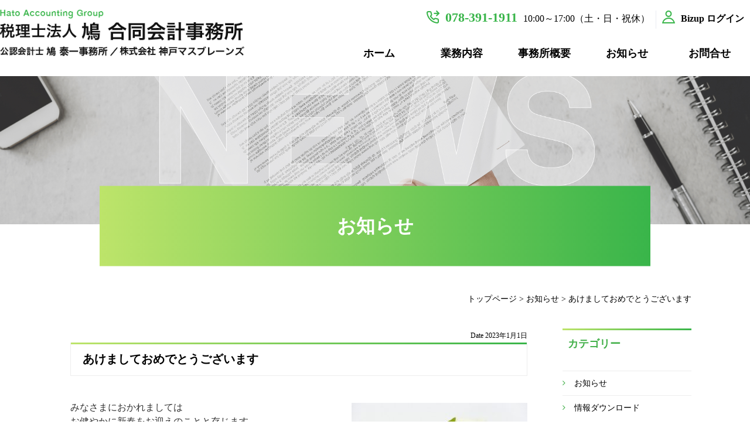

--- FILE ---
content_type: text/html; charset=UTF-8
request_url: http://www.cpa-hato.jp/archives/186
body_size: 10927
content:
<!DOCTYPE html>
<html lang="ja" class="no-js no-svg">
<head>
<meta charset="UTF-8" />
<meta name="viewport" content="width=device-width, initial-scale=1">
<title>あけましておめでとうございます - 税理士法人鳩合同会計事務所</title>
<link rel="stylesheet" type="text/css" media="all" href="http://www.cpa-hato.jp/wp-content/themes/main2020/style.css?ver=20190507" />
<meta name='robots' content='max-image-preview:large' />
<link rel="alternate" type="application/rss+xml" title="税理士法人鳩合同会計事務所 &raquo; フィード" href="http://www.cpa-hato.jp/feed" />
<link rel="alternate" type="application/rss+xml" title="税理士法人鳩合同会計事務所 &raquo; コメントフィード" href="http://www.cpa-hato.jp/comments/feed" />
<link rel="alternate" title="oEmbed (JSON)" type="application/json+oembed" href="http://www.cpa-hato.jp/wp-json/oembed/1.0/embed?url=http%3A%2F%2Fwww.cpa-hato.jp%2Farchives%2F186" />
<link rel="alternate" title="oEmbed (XML)" type="text/xml+oembed" href="http://www.cpa-hato.jp/wp-json/oembed/1.0/embed?url=http%3A%2F%2Fwww.cpa-hato.jp%2Farchives%2F186&#038;format=xml" />
<style id='wp-img-auto-sizes-contain-inline-css' type='text/css'>
img:is([sizes=auto i],[sizes^="auto," i]){contain-intrinsic-size:3000px 1500px}
/*# sourceURL=wp-img-auto-sizes-contain-inline-css */
</style>
<style id='wp-emoji-styles-inline-css' type='text/css'>

	img.wp-smiley, img.emoji {
		display: inline !important;
		border: none !important;
		box-shadow: none !important;
		height: 1em !important;
		width: 1em !important;
		margin: 0 0.07em !important;
		vertical-align: -0.1em !important;
		background: none !important;
		padding: 0 !important;
	}
/*# sourceURL=wp-emoji-styles-inline-css */
</style>
<style id='wp-block-library-inline-css' type='text/css'>
:root{--wp-block-synced-color:#7a00df;--wp-block-synced-color--rgb:122,0,223;--wp-bound-block-color:var(--wp-block-synced-color);--wp-editor-canvas-background:#ddd;--wp-admin-theme-color:#007cba;--wp-admin-theme-color--rgb:0,124,186;--wp-admin-theme-color-darker-10:#006ba1;--wp-admin-theme-color-darker-10--rgb:0,107,160.5;--wp-admin-theme-color-darker-20:#005a87;--wp-admin-theme-color-darker-20--rgb:0,90,135;--wp-admin-border-width-focus:2px}@media (min-resolution:192dpi){:root{--wp-admin-border-width-focus:1.5px}}.wp-element-button{cursor:pointer}:root .has-very-light-gray-background-color{background-color:#eee}:root .has-very-dark-gray-background-color{background-color:#313131}:root .has-very-light-gray-color{color:#eee}:root .has-very-dark-gray-color{color:#313131}:root .has-vivid-green-cyan-to-vivid-cyan-blue-gradient-background{background:linear-gradient(135deg,#00d084,#0693e3)}:root .has-purple-crush-gradient-background{background:linear-gradient(135deg,#34e2e4,#4721fb 50%,#ab1dfe)}:root .has-hazy-dawn-gradient-background{background:linear-gradient(135deg,#faaca8,#dad0ec)}:root .has-subdued-olive-gradient-background{background:linear-gradient(135deg,#fafae1,#67a671)}:root .has-atomic-cream-gradient-background{background:linear-gradient(135deg,#fdd79a,#004a59)}:root .has-nightshade-gradient-background{background:linear-gradient(135deg,#330968,#31cdcf)}:root .has-midnight-gradient-background{background:linear-gradient(135deg,#020381,#2874fc)}:root{--wp--preset--font-size--normal:16px;--wp--preset--font-size--huge:42px}.has-regular-font-size{font-size:1em}.has-larger-font-size{font-size:2.625em}.has-normal-font-size{font-size:var(--wp--preset--font-size--normal)}.has-huge-font-size{font-size:var(--wp--preset--font-size--huge)}.has-text-align-center{text-align:center}.has-text-align-left{text-align:left}.has-text-align-right{text-align:right}.has-fit-text{white-space:nowrap!important}#end-resizable-editor-section{display:none}.aligncenter{clear:both}.items-justified-left{justify-content:flex-start}.items-justified-center{justify-content:center}.items-justified-right{justify-content:flex-end}.items-justified-space-between{justify-content:space-between}.screen-reader-text{border:0;clip-path:inset(50%);height:1px;margin:-1px;overflow:hidden;padding:0;position:absolute;width:1px;word-wrap:normal!important}.screen-reader-text:focus{background-color:#ddd;clip-path:none;color:#444;display:block;font-size:1em;height:auto;left:5px;line-height:normal;padding:15px 23px 14px;text-decoration:none;top:5px;width:auto;z-index:100000}html :where(.has-border-color){border-style:solid}html :where([style*=border-top-color]){border-top-style:solid}html :where([style*=border-right-color]){border-right-style:solid}html :where([style*=border-bottom-color]){border-bottom-style:solid}html :where([style*=border-left-color]){border-left-style:solid}html :where([style*=border-width]){border-style:solid}html :where([style*=border-top-width]){border-top-style:solid}html :where([style*=border-right-width]){border-right-style:solid}html :where([style*=border-bottom-width]){border-bottom-style:solid}html :where([style*=border-left-width]){border-left-style:solid}html :where(img[class*=wp-image-]){height:auto;max-width:100%}:where(figure){margin:0 0 1em}html :where(.is-position-sticky){--wp-admin--admin-bar--position-offset:var(--wp-admin--admin-bar--height,0px)}@media screen and (max-width:600px){html :where(.is-position-sticky){--wp-admin--admin-bar--position-offset:0px}}

/*# sourceURL=wp-block-library-inline-css */
</style><style id='global-styles-inline-css' type='text/css'>
:root{--wp--preset--aspect-ratio--square: 1;--wp--preset--aspect-ratio--4-3: 4/3;--wp--preset--aspect-ratio--3-4: 3/4;--wp--preset--aspect-ratio--3-2: 3/2;--wp--preset--aspect-ratio--2-3: 2/3;--wp--preset--aspect-ratio--16-9: 16/9;--wp--preset--aspect-ratio--9-16: 9/16;--wp--preset--color--black: #000;--wp--preset--color--cyan-bluish-gray: #abb8c3;--wp--preset--color--white: #fff;--wp--preset--color--pale-pink: #f78da7;--wp--preset--color--vivid-red: #cf2e2e;--wp--preset--color--luminous-vivid-orange: #ff6900;--wp--preset--color--luminous-vivid-amber: #fcb900;--wp--preset--color--light-green-cyan: #7bdcb5;--wp--preset--color--vivid-green-cyan: #00d084;--wp--preset--color--pale-cyan-blue: #8ed1fc;--wp--preset--color--vivid-cyan-blue: #0693e3;--wp--preset--color--vivid-purple: #9b51e0;--wp--preset--color--blue: #0066cc;--wp--preset--color--medium-gray: #666;--wp--preset--color--light-gray: #f1f1f1;--wp--preset--gradient--vivid-cyan-blue-to-vivid-purple: linear-gradient(135deg,rgb(6,147,227) 0%,rgb(155,81,224) 100%);--wp--preset--gradient--light-green-cyan-to-vivid-green-cyan: linear-gradient(135deg,rgb(122,220,180) 0%,rgb(0,208,130) 100%);--wp--preset--gradient--luminous-vivid-amber-to-luminous-vivid-orange: linear-gradient(135deg,rgb(252,185,0) 0%,rgb(255,105,0) 100%);--wp--preset--gradient--luminous-vivid-orange-to-vivid-red: linear-gradient(135deg,rgb(255,105,0) 0%,rgb(207,46,46) 100%);--wp--preset--gradient--very-light-gray-to-cyan-bluish-gray: linear-gradient(135deg,rgb(238,238,238) 0%,rgb(169,184,195) 100%);--wp--preset--gradient--cool-to-warm-spectrum: linear-gradient(135deg,rgb(74,234,220) 0%,rgb(151,120,209) 20%,rgb(207,42,186) 40%,rgb(238,44,130) 60%,rgb(251,105,98) 80%,rgb(254,248,76) 100%);--wp--preset--gradient--blush-light-purple: linear-gradient(135deg,rgb(255,206,236) 0%,rgb(152,150,240) 100%);--wp--preset--gradient--blush-bordeaux: linear-gradient(135deg,rgb(254,205,165) 0%,rgb(254,45,45) 50%,rgb(107,0,62) 100%);--wp--preset--gradient--luminous-dusk: linear-gradient(135deg,rgb(255,203,112) 0%,rgb(199,81,192) 50%,rgb(65,88,208) 100%);--wp--preset--gradient--pale-ocean: linear-gradient(135deg,rgb(255,245,203) 0%,rgb(182,227,212) 50%,rgb(51,167,181) 100%);--wp--preset--gradient--electric-grass: linear-gradient(135deg,rgb(202,248,128) 0%,rgb(113,206,126) 100%);--wp--preset--gradient--midnight: linear-gradient(135deg,rgb(2,3,129) 0%,rgb(40,116,252) 100%);--wp--preset--font-size--small: 13px;--wp--preset--font-size--medium: 20px;--wp--preset--font-size--large: 36px;--wp--preset--font-size--x-large: 42px;--wp--preset--spacing--20: 0.44rem;--wp--preset--spacing--30: 0.67rem;--wp--preset--spacing--40: 1rem;--wp--preset--spacing--50: 1.5rem;--wp--preset--spacing--60: 2.25rem;--wp--preset--spacing--70: 3.38rem;--wp--preset--spacing--80: 5.06rem;--wp--preset--shadow--natural: 6px 6px 9px rgba(0, 0, 0, 0.2);--wp--preset--shadow--deep: 12px 12px 50px rgba(0, 0, 0, 0.4);--wp--preset--shadow--sharp: 6px 6px 0px rgba(0, 0, 0, 0.2);--wp--preset--shadow--outlined: 6px 6px 0px -3px rgb(255, 255, 255), 6px 6px rgb(0, 0, 0);--wp--preset--shadow--crisp: 6px 6px 0px rgb(0, 0, 0);}:where(.is-layout-flex){gap: 0.5em;}:where(.is-layout-grid){gap: 0.5em;}body .is-layout-flex{display: flex;}.is-layout-flex{flex-wrap: wrap;align-items: center;}.is-layout-flex > :is(*, div){margin: 0;}body .is-layout-grid{display: grid;}.is-layout-grid > :is(*, div){margin: 0;}:where(.wp-block-columns.is-layout-flex){gap: 2em;}:where(.wp-block-columns.is-layout-grid){gap: 2em;}:where(.wp-block-post-template.is-layout-flex){gap: 1.25em;}:where(.wp-block-post-template.is-layout-grid){gap: 1.25em;}.has-black-color{color: var(--wp--preset--color--black) !important;}.has-cyan-bluish-gray-color{color: var(--wp--preset--color--cyan-bluish-gray) !important;}.has-white-color{color: var(--wp--preset--color--white) !important;}.has-pale-pink-color{color: var(--wp--preset--color--pale-pink) !important;}.has-vivid-red-color{color: var(--wp--preset--color--vivid-red) !important;}.has-luminous-vivid-orange-color{color: var(--wp--preset--color--luminous-vivid-orange) !important;}.has-luminous-vivid-amber-color{color: var(--wp--preset--color--luminous-vivid-amber) !important;}.has-light-green-cyan-color{color: var(--wp--preset--color--light-green-cyan) !important;}.has-vivid-green-cyan-color{color: var(--wp--preset--color--vivid-green-cyan) !important;}.has-pale-cyan-blue-color{color: var(--wp--preset--color--pale-cyan-blue) !important;}.has-vivid-cyan-blue-color{color: var(--wp--preset--color--vivid-cyan-blue) !important;}.has-vivid-purple-color{color: var(--wp--preset--color--vivid-purple) !important;}.has-black-background-color{background-color: var(--wp--preset--color--black) !important;}.has-cyan-bluish-gray-background-color{background-color: var(--wp--preset--color--cyan-bluish-gray) !important;}.has-white-background-color{background-color: var(--wp--preset--color--white) !important;}.has-pale-pink-background-color{background-color: var(--wp--preset--color--pale-pink) !important;}.has-vivid-red-background-color{background-color: var(--wp--preset--color--vivid-red) !important;}.has-luminous-vivid-orange-background-color{background-color: var(--wp--preset--color--luminous-vivid-orange) !important;}.has-luminous-vivid-amber-background-color{background-color: var(--wp--preset--color--luminous-vivid-amber) !important;}.has-light-green-cyan-background-color{background-color: var(--wp--preset--color--light-green-cyan) !important;}.has-vivid-green-cyan-background-color{background-color: var(--wp--preset--color--vivid-green-cyan) !important;}.has-pale-cyan-blue-background-color{background-color: var(--wp--preset--color--pale-cyan-blue) !important;}.has-vivid-cyan-blue-background-color{background-color: var(--wp--preset--color--vivid-cyan-blue) !important;}.has-vivid-purple-background-color{background-color: var(--wp--preset--color--vivid-purple) !important;}.has-black-border-color{border-color: var(--wp--preset--color--black) !important;}.has-cyan-bluish-gray-border-color{border-color: var(--wp--preset--color--cyan-bluish-gray) !important;}.has-white-border-color{border-color: var(--wp--preset--color--white) !important;}.has-pale-pink-border-color{border-color: var(--wp--preset--color--pale-pink) !important;}.has-vivid-red-border-color{border-color: var(--wp--preset--color--vivid-red) !important;}.has-luminous-vivid-orange-border-color{border-color: var(--wp--preset--color--luminous-vivid-orange) !important;}.has-luminous-vivid-amber-border-color{border-color: var(--wp--preset--color--luminous-vivid-amber) !important;}.has-light-green-cyan-border-color{border-color: var(--wp--preset--color--light-green-cyan) !important;}.has-vivid-green-cyan-border-color{border-color: var(--wp--preset--color--vivid-green-cyan) !important;}.has-pale-cyan-blue-border-color{border-color: var(--wp--preset--color--pale-cyan-blue) !important;}.has-vivid-cyan-blue-border-color{border-color: var(--wp--preset--color--vivid-cyan-blue) !important;}.has-vivid-purple-border-color{border-color: var(--wp--preset--color--vivid-purple) !important;}.has-vivid-cyan-blue-to-vivid-purple-gradient-background{background: var(--wp--preset--gradient--vivid-cyan-blue-to-vivid-purple) !important;}.has-light-green-cyan-to-vivid-green-cyan-gradient-background{background: var(--wp--preset--gradient--light-green-cyan-to-vivid-green-cyan) !important;}.has-luminous-vivid-amber-to-luminous-vivid-orange-gradient-background{background: var(--wp--preset--gradient--luminous-vivid-amber-to-luminous-vivid-orange) !important;}.has-luminous-vivid-orange-to-vivid-red-gradient-background{background: var(--wp--preset--gradient--luminous-vivid-orange-to-vivid-red) !important;}.has-very-light-gray-to-cyan-bluish-gray-gradient-background{background: var(--wp--preset--gradient--very-light-gray-to-cyan-bluish-gray) !important;}.has-cool-to-warm-spectrum-gradient-background{background: var(--wp--preset--gradient--cool-to-warm-spectrum) !important;}.has-blush-light-purple-gradient-background{background: var(--wp--preset--gradient--blush-light-purple) !important;}.has-blush-bordeaux-gradient-background{background: var(--wp--preset--gradient--blush-bordeaux) !important;}.has-luminous-dusk-gradient-background{background: var(--wp--preset--gradient--luminous-dusk) !important;}.has-pale-ocean-gradient-background{background: var(--wp--preset--gradient--pale-ocean) !important;}.has-electric-grass-gradient-background{background: var(--wp--preset--gradient--electric-grass) !important;}.has-midnight-gradient-background{background: var(--wp--preset--gradient--midnight) !important;}.has-small-font-size{font-size: var(--wp--preset--font-size--small) !important;}.has-medium-font-size{font-size: var(--wp--preset--font-size--medium) !important;}.has-large-font-size{font-size: var(--wp--preset--font-size--large) !important;}.has-x-large-font-size{font-size: var(--wp--preset--font-size--x-large) !important;}
/*# sourceURL=global-styles-inline-css */
</style>

<style id='classic-theme-styles-inline-css' type='text/css'>
/*! This file is auto-generated */
.wp-block-button__link{color:#fff;background-color:#32373c;border-radius:9999px;box-shadow:none;text-decoration:none;padding:calc(.667em + 2px) calc(1.333em + 2px);font-size:1.125em}.wp-block-file__button{background:#32373c;color:#fff;text-decoration:none}
/*# sourceURL=/wp-includes/css/classic-themes.min.css */
</style>
<link rel='stylesheet' id='contact-form-7-css' href='http://www.cpa-hato.jp/wp-content/plugins/contact-form-7/includes/css/styles.css?ver=5.4.2' type='text/css' media='all' />
<link rel='stylesheet' id='twentyten-block-style-css' href='http://www.cpa-hato.jp/wp-content/themes/main2020/blocks.css?ver=20181218' type='text/css' media='all' />
<link rel="https://api.w.org/" href="http://www.cpa-hato.jp/wp-json/" /><link rel="alternate" title="JSON" type="application/json" href="http://www.cpa-hato.jp/wp-json/wp/v2/posts/186" /><link rel="EditURI" type="application/rsd+xml" title="RSD" href="http://www.cpa-hato.jp/xmlrpc.php?rsd" />
<link rel="canonical" href="http://www.cpa-hato.jp/archives/186" />
<link rel='shortlink' href='http://www.cpa-hato.jp/?p=186' />
<script src="https://ajaxzip3.github.io/ajaxzip3.js" charset="UTF-8"></script>
    <script type="text/javascript">
    jQuery(function($){
    $("#zip").attr('onKeyUp', 'AjaxZip3.zip2addr(this,\'\',\'address\',\'address\');');
})</script><link href="http://www.cpa-hato.jp/wp-content/themes/main2020/page.css" rel="stylesheet" type="text/css">
<link href="http://www.cpa-hato.jp/wp-content/themes/main2020/smart.css" rel="stylesheet" type="text/css">
<link href="//netdna.bootstrapcdn.com/font-awesome/4.7.0/css/font-awesome.min.css" rel="stylesheet">
<link rel="shortcut icon" href="http://www.cpa-hato.jp/wp-content/themes/main2020/image/favicon.ico" />
<script src="//ajax.googleapis.com/ajax/libs/jquery/1.10.2/jquery.min.js"></script>
<script type="text/javascript" src="http://www.cpa-hato.jp/wp-content/themes/main2020/js/common.js"></script>
	
<!-- Global site tag (gtag.js) - Google Analytics -->
<script async src="https://www.googletagmanager.com/gtag/js?id=UA-3260035-1"></script>
<script>
  window.dataLayer = window.dataLayer || [];
  function gtag(){dataLayer.push(arguments);}
  gtag('js', new Date());

  gtag('config', 'UA-3260035-1');
</script>

	
</head>

<body class="wp-singular post-template-default single single-post postid-186 single-format-standard wp-theme-main2020">
<input type="checkbox" id="navTgl">
<label for="navTgl" class="open"><span></span></label>
<label for="navTgl" class="close"></label>
	<nav class="menu">
	<h2>menu</h2>
				
				<div class="menu-header"><ul id="menu-g_navi" class="menu"><li id="menu-item-27" class="menu-item menu-item-type-post_type menu-item-object-page menu-item-home menu-item-27"><a href="http://www.cpa-hato.jp/">ホーム</a></li>
<li id="menu-item-28" class="menu-item menu-item-type-post_type menu-item-object-page menu-item-has-children menu-item-28"><a href="http://www.cpa-hato.jp/service">業務内容</a>
<ul class="sub-menu">
	<li id="menu-item-58" class="menu-item menu-item-type-custom menu-item-object-custom menu-item-58"><a href="https://www.cpa-hato.jp/service/zeimu#s01">税務会計支援</a></li>
	<li id="menu-item-59" class="menu-item menu-item-type-custom menu-item-object-custom menu-item-59"><a href="https://www.cpa-hato.jp/service/zeimu#s02">経営支援</a></li>
	<li id="menu-item-60" class="menu-item menu-item-type-custom menu-item-object-custom menu-item-60"><a href="https://www.cpa-hato.jp/service/owner#s01">資産家・オーナー支援</a></li>
	<li id="menu-item-61" class="menu-item menu-item-type-custom menu-item-object-custom menu-item-61"><a href="https://www.cpa-hato.jp/service/owner#s02">公益法人支援</a></li>
	<li id="menu-item-30" class="menu-item menu-item-type-post_type menu-item-object-page menu-item-30"><a href="http://www.cpa-hato.jp/service/support">経営サポートサービス</a></li>
</ul>
</li>
<li id="menu-item-32" class="menu-item menu-item-type-post_type menu-item-object-page menu-item-has-children menu-item-32"><a href="http://www.cpa-hato.jp/office">事務所概要</a>
<ul class="sub-menu">
	<li id="menu-item-62" class="menu-item menu-item-type-custom menu-item-object-custom menu-item-62"><a href="https://www.cpa-hato.jp/office#s01">ご挨拶</a></li>
	<li id="menu-item-63" class="menu-item menu-item-type-custom menu-item-object-custom menu-item-63"><a href="https://www.cpa-hato.jp/office#s02">事務所情報</a></li>
	<li id="menu-item-64" class="menu-item menu-item-type-custom menu-item-object-custom menu-item-64"><a href="https://www.cpa-hato.jp/office#s03">アクセス</a></li>
	<li id="menu-item-65" class="menu-item menu-item-type-custom menu-item-object-custom menu-item-65"><a href="https://www.cpa-hato.jp/office#s04">税理士（役員）紹介</a></li>
</ul>
</li>
<li id="menu-item-35" class="menu-item menu-item-type-taxonomy menu-item-object-category current-post-ancestor current-menu-parent current-post-parent menu-item-35"><a href="http://www.cpa-hato.jp/archives/category/news">お知らせ</a></li>
<li id="menu-item-33" class="menu-item menu-item-type-post_type menu-item-object-page menu-item-33"><a href="http://www.cpa-hato.jp/contact">お問合せ</a></li>
</ul></div></nav>
	<div class="contents">
<header id="masthead">
<div class="site-branding" id="globalNavi">
  <div class="wrap_head">
	<div class="site-branding-text top_nav01">
	  
			<h1 class="site-title"><a href="http://www.cpa-hato.jp/" rel="home"><img src="http://www.cpa-hato.jp/wp-content/themes/main2020/image/logo.png" srcset="http://www.cpa-hato.jp/wp-content/themes/main2020/image/logo.png 1x, http://www.cpa-hato.jp/wp-content/themes/main2020/image/logo@2x.png 2x" alt="税理士法人鳩合同会計事務所"/></a></h1>
	  </div><!-- .site-branding-text -->
				


		<div class="top_nav">
			<ul class="head_upper"><li><span><img src="http://www.cpa-hato.jp/wp-content/themes/main2020/image/tel.png" srcset="http://www.cpa-hato.jp/wp-content/themes/main2020/image/tel.png 1x, http://www.cpa-hato.jp/wp-content/themes/main2020/image/tel@2x.png 2x" alt=""/></span><strong class="tel ps">078-391-1911</strong><strong class="tel sp"><a href="tel:0783911911">078-391-1911</a></strong><span  class="eigyo_time">10:00～17:00（土・日・祝休）</span></li><li><span><img src="http://www.cpa-hato.jp/wp-content/themes/main2020/image/login.png" srcset="http://www.cpa-hato.jp/wp-content/themes/main2020/image/login.png 1x, http://www.cpa-hato.jp/wp-content/themes/main2020/image/login@2x.png 2x" alt=""/></span><strong><a href="https://www.bizup.jp/biz_member/member_login.html" target="_blank">Bizup ログイン</a></strong></li></ul>

		  <div id="navi" class="main-navigation" role="navigation">
								<div class="skip-link screen-reader-text"><a href="#content" title="Skip to content">Skip to content</a></div>
				<div class="menu-header"><ul id="menu-g_navi-1" class="menu"><li class="menu-item menu-item-type-post_type menu-item-object-page menu-item-home menu-item-27"><a href="http://www.cpa-hato.jp/">ホーム</a></li>
<li class="menu-item menu-item-type-post_type menu-item-object-page menu-item-has-children menu-item-28"><a href="http://www.cpa-hato.jp/service">業務内容</a>
<ul class="sub-menu">
	<li class="menu-item menu-item-type-custom menu-item-object-custom menu-item-58"><a href="https://www.cpa-hato.jp/service/zeimu#s01">税務会計支援</a></li>
	<li class="menu-item menu-item-type-custom menu-item-object-custom menu-item-59"><a href="https://www.cpa-hato.jp/service/zeimu#s02">経営支援</a></li>
	<li class="menu-item menu-item-type-custom menu-item-object-custom menu-item-60"><a href="https://www.cpa-hato.jp/service/owner#s01">資産家・オーナー支援</a></li>
	<li class="menu-item menu-item-type-custom menu-item-object-custom menu-item-61"><a href="https://www.cpa-hato.jp/service/owner#s02">公益法人支援</a></li>
	<li class="menu-item menu-item-type-post_type menu-item-object-page menu-item-30"><a href="http://www.cpa-hato.jp/service/support">経営サポートサービス</a></li>
</ul>
</li>
<li class="menu-item menu-item-type-post_type menu-item-object-page menu-item-has-children menu-item-32"><a href="http://www.cpa-hato.jp/office">事務所概要</a>
<ul class="sub-menu">
	<li class="menu-item menu-item-type-custom menu-item-object-custom menu-item-62"><a href="https://www.cpa-hato.jp/office#s01">ご挨拶</a></li>
	<li class="menu-item menu-item-type-custom menu-item-object-custom menu-item-63"><a href="https://www.cpa-hato.jp/office#s02">事務所情報</a></li>
	<li class="menu-item menu-item-type-custom menu-item-object-custom menu-item-64"><a href="https://www.cpa-hato.jp/office#s03">アクセス</a></li>
	<li class="menu-item menu-item-type-custom menu-item-object-custom menu-item-65"><a href="https://www.cpa-hato.jp/office#s04">税理士（役員）紹介</a></li>
</ul>
</li>
<li class="menu-item menu-item-type-taxonomy menu-item-object-category current-post-ancestor current-menu-parent current-post-parent menu-item-35"><a href="http://www.cpa-hato.jp/archives/category/news">お知らせ</a></li>
<li class="menu-item menu-item-type-post_type menu-item-object-page menu-item-33"><a href="http://www.cpa-hato.jp/contact">お問合せ</a></li>
</ul></div>			</div><!-- #nav -->
	  </div><!--top_nav-->
<!--top_nav02-->

	</div><!-- #wrap_head -->
  </div><!-- .site-branding -->
</header><!-- #header -->



<div class="site-content-contain">
<div id="subimage"><div class="bg-news">
	</div>
	
	<div class="inner"><p>お知らせ</p>
		</div></div>
<div class="wrap"><div class="bread"><div id="breadcrumb" class="clearfix"><ol><li><a href="http://www.cpa-hato.jp/">トップページ</a></li><li>&nbsp;&gt;&nbsp;</li><li><a href="http://www.cpa-hato.jp/archives/category/news">お知らせ</a></li><li>&nbsp;&gt;&nbsp;</li><li>あけましておめでとうございます</li></ol></div></div></div>
	<article class="wrap main_contents">
		<div id="container">
			<div id="content" role="main">
			
			

			<!-- #nav-above -->
<div class="entry-meta">
						<span class="meta-prep meta-prep-author">Date</span> <a href="http://www.cpa-hato.jp/archives/186" title="12:01 AM" rel="bookmark"><span class="entry-date">2023年1月1日</span></a>					</div>
				<div id="post-186" class="post-186 post type-post status-publish format-standard hentry category-news">
					<h1 class="entry-title">あけましておめでとうございます</h1>

					<!-- .entry-meta -->

					<div class="entry-content">
						<p><img fetchpriority="high" decoding="async" src="http://www.cpa-hato.jp/wp-content/uploads/2022/12/25064131_s-300x200.jpg" alt="" width="300" height="200" class="alignright size-medium wp-image-187" srcset="http://www.cpa-hato.jp/wp-content/uploads/2022/12/25064131_s-300x200.jpg 300w, http://www.cpa-hato.jp/wp-content/uploads/2022/12/25064131_s.jpg 640w" sizes="(max-width: 300px) 100vw, 300px" />みなさまにおかれましては<br />
お健やかに新春をお迎えのことと存じます<br />
旧年中は一方ならぬ御高配にあずかり<br />
誠にありがとうございました</p>
<p>新年は1月6日（金）から営業いたします</p>
<p>本年も変わらぬお引き立ての程よろしくお願い申し上げます</p>
											</div><!-- .entry-content -->

		
						<div class="entry-utility">
							This entry was posted in <a href="http://www.cpa-hato.jp/archives/category/news" rel="category tag">お知らせ</a>. Bookmark the <a href="http://www.cpa-hato.jp/archives/186" title="Permalink to あけましておめでとうございます" rel="bookmark">permalink</a>.													</div><!-- .entry-utility -->
					</div><!-- #post-## -->

					<div id="nav-below" class="navigation">
						<div class="nav-previous"><a href="http://www.cpa-hato.jp/archives/189" rel="prev"><span class="meta-nav">&larr;</span> 神戸新聞に掲載｜副収入があるときの確定申告の注意点について</a></div>
						<div class="nav-next"><a href="http://www.cpa-hato.jp/archives/197" rel="next">神戸新聞に掲載｜子どもを誰の扶養控除にするか選択できるのでしょうか？ <span class="meta-nav">&rarr;</span></a></div>
					</div><!-- #nav-below -->

			

				
			</div><!-- #content -->
		</div><!-- #container -->


		<div id="primary" class="widget-area" role="complementary">
			<ul class="xoxo">

<li id="categories-2" class="widget-container widget_categories"><h3 class="widget-title">カテゴリー</h3>
			<ul>
					<li class="cat-item cat-item-1"><a href="http://www.cpa-hato.jp/archives/category/news">お知らせ</a>
</li>
	<li class="cat-item cat-item-7"><a href="http://www.cpa-hato.jp/archives/category/down">情報ダウンロード</a>
</li>
			</ul>

			</li>
		<li id="recent-posts-2" class="widget-container widget_recent_entries">
		<h3 class="widget-title">最近の投稿</h3>
		<ul>
											<li>
					<a href="http://www.cpa-hato.jp/archives/291">年末年始休業のお知らせ</a>
									</li>
											<li>
					<a href="http://www.cpa-hato.jp/archives/288">夏季休業日のお知らせ</a>
									</li>
											<li>
					<a href="http://www.cpa-hato.jp/archives/280">あけましておめでとうございます</a>
									</li>
											<li>
					<a href="http://www.cpa-hato.jp/archives/278">年末年始休業のお知らせ</a>
									</li>
											<li>
					<a href="http://www.cpa-hato.jp/archives/270">神戸新聞に掲載｜要介護認定を受けた人は、障害者控除の対象になりますか</a>
									</li>
					</ul>

		</li>			</ul>
		</div><!-- #primary .widget-area -->

	</article>
	</div><!-- #main -->
</div><!--site-content-contain-->
<!--pagetop-->
<div id="re-top">
<a href="#" class="re-topB">TOP</a>
</div>
<footer>
	<div id="foot_upper"><article class="wrap" id="foot_cont"><p class="lead">鳩合同会計事務所のサービスに関するお問合せを受付けております。お気軽にご相談ください</p>
	<dl><dt><p class="tel ps"><span>TEL.</span>078-391-1911</p><p class="tel sp"><a href="tel:0783911911">078-391-1911</a></p></dt><dd>受付時間 ／ 10:00～17:00（土・日・祝休）</dd><dd><a href="http://www.cpa-hato.jp/contact" class="btn btn03">お問合せフォーム</a></dd></dl>
	
</article></div>
	<section class="wrap_white"><article class="wrap"><ul class="flex_center"><li class="box30"><a href="https://compass50.mjs.co.jp/2543000110/" target="_blank"><img src="http://www.cpa-hato.jp/wp-content/themes/main2020/image/bn_remote.png" srcset="http://www.cpa-hato.jp/wp-content/themes/main2020/image/bn_remote.png 1x, http://www.cpa-hato.jp/wp-content/themes/main2020/image/bn_remote@2x.png 2x" width="340" height="120" alt=""/></a></li><li class="box30"><a href="http://www.cpa-hato.jp/archives/category/down"><img src="http://www.cpa-hato.jp/wp-content/themes/main2020/image/bn_download.png" srcset="http://www.cpa-hato.jp/wp-content/themes/main2020/image/bn_download.png 1x, http://www.cpa-hato.jp/wp-content/themes/main2020/image/bn_download@2x.png 2x" width="340" height="120" alt=""/></a></li>
	</ul></article></section>

  <div id="footer" role="contentinfo">
		<div id="colophon">
			<ul class="flex"><li class="foot_left"><div class="foot_logo"><span>Hato Acccounting Group</span>税理士法人 鳩 合同会計事務所</div>
<div class="mb30">公認会計士 鳩 泰一事務所<br>
株式会社 神戸マスブレーンズ</div>
<div>〒650-0012
<address>兵庫県神戸市中央区北長狭通4-4-18
<br>
富士信ビル3F <br>
TEL:078-391-1911　FAX:078-392-1963
</address></div></li><li class="foot_right">
			


			<div id="footer-widget-area" role="complementary">

				<div id="first" class="widget-area">
					<ul class="xoxo">
						<li id="nav_menu-2" class="widget-container widget_nav_menu"><div class="menu-foot01-container"><ul id="menu-foot01" class="menu"><li id="menu-item-41" class="menu-item menu-item-type-post_type menu-item-object-page menu-item-has-children menu-item-41"><a href="http://www.cpa-hato.jp/service">業務内容</a>
<ul class="sub-menu">
	<li id="menu-item-44" class="menu-item menu-item-type-post_type menu-item-object-page menu-item-44"><a href="http://www.cpa-hato.jp/service/zeimu">税務会計支援</a></li>
	<li id="menu-item-45" class="menu-item menu-item-type-custom menu-item-object-custom menu-item-45"><a href="https://www.cpa-hato.jp/service/zeimu#s02">経営支援</a></li>
	<li id="menu-item-46" class="menu-item menu-item-type-custom menu-item-object-custom menu-item-46"><a href="https://www.cpa-hato.jp/service/owner#s01">資産家・オーナー支援業務</a></li>
	<li id="menu-item-47" class="menu-item menu-item-type-custom menu-item-object-custom menu-item-47"><a href="https://www.cpa-hato.jp/service/owner#s01">公益法人支援業務</a></li>
	<li id="menu-item-42" class="menu-item menu-item-type-post_type menu-item-object-page menu-item-42"><a href="http://www.cpa-hato.jp/service/support">経営サポートサービス</a></li>
</ul>
</li>
</ul></div></li>					</ul>
				</div><!-- #first .widget-area -->

				<div id="second" class="widget-area">
					<ul class="xoxo">
						<li id="nav_menu-3" class="widget-container widget_nav_menu"><div class="menu-foot02-container"><ul id="menu-foot02" class="menu"><li id="menu-item-48" class="menu-item menu-item-type-post_type menu-item-object-page menu-item-has-children menu-item-48"><a href="http://www.cpa-hato.jp/office">事務所概要</a>
<ul class="sub-menu">
	<li id="menu-item-49" class="menu-item menu-item-type-custom menu-item-object-custom menu-item-49"><a href="https://www.cpa-hato.jp/office#s01">ご挨拶</a></li>
	<li id="menu-item-50" class="menu-item menu-item-type-custom menu-item-object-custom menu-item-50"><a href="https://www.cpa-hato.jp/office#s02">事務所情報</a></li>
	<li id="menu-item-51" class="menu-item menu-item-type-custom menu-item-object-custom menu-item-51"><a href="https://www.cpa-hato.jp/office#s03">アクセス</a></li>
	<li id="menu-item-52" class="menu-item menu-item-type-custom menu-item-object-custom menu-item-52"><a href="https://www.cpa-hato.jp/office#s04">税理士（役員）紹介</a></li>
</ul>
</li>
</ul></div></li>					</ul>
				</div><!-- #second .widget-area -->

				<div id="third" class="widget-area">
					<ul class="xoxo">
						<li id="nav_menu-4" class="widget-container widget_nav_menu"><div class="menu-foot03-container"><ul id="menu-foot03" class="menu"><li id="menu-item-53" class="menu-item menu-item-type-post_type menu-item-object-page menu-item-home menu-item-53"><a href="http://www.cpa-hato.jp/">ホーム</a></li>
<li id="menu-item-54" class="menu-item menu-item-type-taxonomy menu-item-object-category current-post-ancestor current-menu-parent current-post-parent menu-item-54"><a href="http://www.cpa-hato.jp/archives/category/news">お知らせ</a></li>
<li id="menu-item-55" class="menu-item menu-item-type-post_type menu-item-object-page menu-item-55"><a href="http://www.cpa-hato.jp/contact">お問合せ</a></li>
<li id="menu-item-56" class="menu-item menu-item-type-post_type menu-item-object-page menu-item-56"><a href="http://www.cpa-hato.jp/sitemap">プライバシーポリシー</a></li>
<li id="menu-item-57" class="menu-item menu-item-type-custom menu-item-object-custom menu-item-57"><a href="https://www.cpa-hato.jp/sitemap#s02">サイトマップ</a></li>
</ul></div></li>					</ul>
				</div><!-- #third .widget-area -->


			</div><!-- #footer-widget-area -->

</li></ul>

		</div><!-- #colophon -->
	</div><!-- #footer -->
	<section class="copyright"><div class="wrap">
		<div class="copy">Copyright (C)　2021　Hato Accounting Group All Rights Reserved.</div></div></section>
</footer><!--footer-->
</div><!--contents-->

 <script>
jQuery(function(){
	var topBtn = jQuery('#re-top');
    		topBtn.hide(); //最初は非表示
    		jQuery(window).scroll(function() {
			if (jQuery(this).scrollTop() > 700) { //700以上、下にスクロールされた時
				topBtn.fadeIn(""); //表示
			} else { //それ意外は
				topBtn.fadeOut(""); //非表示
		}
	});
	topBtn.click(function () {
        jQuery('body,html').animate({
            scrollTop: 0
        }, 500);
        return false;
    });
});//pagetop
	
    </script>
    <script>
    jQuery(function(){
       jQuery('a[href^="#"]').click(function() {
          var speed = 800;
		   var adjust = 150;
          var href= jQuery(this).attr("href");
          var target = jQuery(href == "#" || href == "" ? 'html' : href);
          var position = target.offset().top;
          jQuery('body,html').animate({scrollTop:position}, speed, 'swing');
          return false;
       });
    });

    </script>
    <script>
		jQuery(function () {
  jQuery(window).scroll(function () {
    if (jQuery(this).scrollTop() > 100) {
      jQuery('#masthead').addClass('fixed');
    } else {
      jQuery('#masthead').removeClass('fixed');
    }
  });
});
   

    </script>
<script type="speculationrules">
{"prefetch":[{"source":"document","where":{"and":[{"href_matches":"/*"},{"not":{"href_matches":["/wp-*.php","/wp-admin/*","/wp-content/uploads/*","/wp-content/*","/wp-content/plugins/*","/wp-content/themes/main2020/*","/*\\?(.+)"]}},{"not":{"selector_matches":"a[rel~=\"nofollow\"]"}},{"not":{"selector_matches":".no-prefetch, .no-prefetch a"}}]},"eagerness":"conservative"}]}
</script>
<script type="text/javascript" src="http://www.cpa-hato.jp/wp-includes/js/dist/vendor/wp-polyfill.min.js?ver=3.15.0" id="wp-polyfill-js"></script>
<script type="text/javascript" id="contact-form-7-js-extra">
/* <![CDATA[ */
var wpcf7 = {"api":{"root":"http://www.cpa-hato.jp/wp-json/","namespace":"contact-form-7/v1"}};
//# sourceURL=contact-form-7-js-extra
/* ]]> */
</script>
<script type="text/javascript" src="http://www.cpa-hato.jp/wp-content/plugins/contact-form-7/includes/js/index.js?ver=5.4.2" id="contact-form-7-js"></script>
<script id="wp-emoji-settings" type="application/json">
{"baseUrl":"https://s.w.org/images/core/emoji/17.0.2/72x72/","ext":".png","svgUrl":"https://s.w.org/images/core/emoji/17.0.2/svg/","svgExt":".svg","source":{"concatemoji":"http://www.cpa-hato.jp/wp-includes/js/wp-emoji-release.min.js?ver=6.9"}}
</script>
<script type="module">
/* <![CDATA[ */
/*! This file is auto-generated */
const a=JSON.parse(document.getElementById("wp-emoji-settings").textContent),o=(window._wpemojiSettings=a,"wpEmojiSettingsSupports"),s=["flag","emoji"];function i(e){try{var t={supportTests:e,timestamp:(new Date).valueOf()};sessionStorage.setItem(o,JSON.stringify(t))}catch(e){}}function c(e,t,n){e.clearRect(0,0,e.canvas.width,e.canvas.height),e.fillText(t,0,0);t=new Uint32Array(e.getImageData(0,0,e.canvas.width,e.canvas.height).data);e.clearRect(0,0,e.canvas.width,e.canvas.height),e.fillText(n,0,0);const a=new Uint32Array(e.getImageData(0,0,e.canvas.width,e.canvas.height).data);return t.every((e,t)=>e===a[t])}function p(e,t){e.clearRect(0,0,e.canvas.width,e.canvas.height),e.fillText(t,0,0);var n=e.getImageData(16,16,1,1);for(let e=0;e<n.data.length;e++)if(0!==n.data[e])return!1;return!0}function u(e,t,n,a){switch(t){case"flag":return n(e,"\ud83c\udff3\ufe0f\u200d\u26a7\ufe0f","\ud83c\udff3\ufe0f\u200b\u26a7\ufe0f")?!1:!n(e,"\ud83c\udde8\ud83c\uddf6","\ud83c\udde8\u200b\ud83c\uddf6")&&!n(e,"\ud83c\udff4\udb40\udc67\udb40\udc62\udb40\udc65\udb40\udc6e\udb40\udc67\udb40\udc7f","\ud83c\udff4\u200b\udb40\udc67\u200b\udb40\udc62\u200b\udb40\udc65\u200b\udb40\udc6e\u200b\udb40\udc67\u200b\udb40\udc7f");case"emoji":return!a(e,"\ud83e\u1fac8")}return!1}function f(e,t,n,a){let r;const o=(r="undefined"!=typeof WorkerGlobalScope&&self instanceof WorkerGlobalScope?new OffscreenCanvas(300,150):document.createElement("canvas")).getContext("2d",{willReadFrequently:!0}),s=(o.textBaseline="top",o.font="600 32px Arial",{});return e.forEach(e=>{s[e]=t(o,e,n,a)}),s}function r(e){var t=document.createElement("script");t.src=e,t.defer=!0,document.head.appendChild(t)}a.supports={everything:!0,everythingExceptFlag:!0},new Promise(t=>{let n=function(){try{var e=JSON.parse(sessionStorage.getItem(o));if("object"==typeof e&&"number"==typeof e.timestamp&&(new Date).valueOf()<e.timestamp+604800&&"object"==typeof e.supportTests)return e.supportTests}catch(e){}return null}();if(!n){if("undefined"!=typeof Worker&&"undefined"!=typeof OffscreenCanvas&&"undefined"!=typeof URL&&URL.createObjectURL&&"undefined"!=typeof Blob)try{var e="postMessage("+f.toString()+"("+[JSON.stringify(s),u.toString(),c.toString(),p.toString()].join(",")+"));",a=new Blob([e],{type:"text/javascript"});const r=new Worker(URL.createObjectURL(a),{name:"wpTestEmojiSupports"});return void(r.onmessage=e=>{i(n=e.data),r.terminate(),t(n)})}catch(e){}i(n=f(s,u,c,p))}t(n)}).then(e=>{for(const n in e)a.supports[n]=e[n],a.supports.everything=a.supports.everything&&a.supports[n],"flag"!==n&&(a.supports.everythingExceptFlag=a.supports.everythingExceptFlag&&a.supports[n]);var t;a.supports.everythingExceptFlag=a.supports.everythingExceptFlag&&!a.supports.flag,a.supports.everything||((t=a.source||{}).concatemoji?r(t.concatemoji):t.wpemoji&&t.twemoji&&(r(t.twemoji),r(t.wpemoji)))});
//# sourceURL=http://www.cpa-hato.jp/wp-includes/js/wp-emoji-loader.min.js
/* ]]> */
</script>
</body>
</html>


--- FILE ---
content_type: text/css
request_url: http://www.cpa-hato.jp/wp-content/themes/main2020/page.css
body_size: 7846
content:
@charset "utf-8";
/* CSS Document */
/*-------------------------------
common
-------------------------------*/
/*iosおまじない　java連動*/
.ios a:hover:after,
.ios a:active:after,
.ios a:focus:after{
		display: none;
}
::selection {
    background: #42b049;
    color: #fff;
}
.ps{
	display: inline-block;
}
.sp{
	display: none;
}
.ps_con{
	display: block;
}
.sp_con{
	display: none;
}
img, video {
	height: auto;
	max-width: 100%;
}
section::after{
	clear: both;
	content:"";
}
ul li{
	list-style: none;
}
#main ol{
	margin-left: 30px;
}
.clear{
	content:"";
	clear: both;
}
/*margin space*/
.mt20{
	margin-top: 20px;
}
.mt30{
	margin-top: 30px;
}
.mt40{
	margin-top: 40px;
}
.mt50{
	margin-top: 50px;
}
.mt80{
	margin-top: 80px;
}
.mlr10{
	margin-left: 10px;
	margin-right: 10px;
}
.mtb30{
	margin-top: 30px;
	margin-bottom: 30px;
}
.mtb50{
	margin-top: 50px;
	margin-bottom: 50px;
}
.mtb60{
	margin-top: 60px;
	margin-bottom: 60px;
}
.mb20{
	margin-bottom: 20px;
}
.mb30{
	margin-bottom: 30px;
}
.mb50{
	margin-bottom: 50px;
}
.mb70{
	margin-bottom: 70px;
}
.mb100{
	margin-bottom: 100px;
}
.pad30{
	padding-bottom: 30px;
	padding-top: 30px;
}
.pad40{
	padding-bottom: 40px;
	padding-top: 40px;
}
.padt30{
	padding-top: 30px;
}
.padt40{
	padding-top: 40px;
}
.padb30{
	padding-bottom: 30px;
}
.padb50{
	padding-bottom: 50px;
}
.padb70{
	padding-bottom: 70px;
}
/*fontsize color*/
.fs14{
font-size :14px;
font-size :0.875rem;
}
.fs16{
font-size :16px;
font-size :1rem;
}
.fs18{
font-size :18px;
font-size :1.125rem;
}
.fs20{
font-size :20px;
font-size :1.25rem;
}
.fs26{
font-size :26px;
font-size :1.625rem;
}

.fs30{
font-size :30px;
}
.fc_red{
	color: #E5232A;
}
.fc_blue{
	color: #2473ba;
}
.noto_200{
	font-weight: 200;
}
.noto_300{
	font-weight: 300;
}
/*link*/
a img:hover{
	opacity: 0.7;
}
a {
  transition: color .5s;
  text-align-last: none;
}
a:hover {
	text-decoration-color: transparent;
	color:#39b54a;
	text-decoration: underline;
}

a:link, a:visited {
	color: #000;
	text-decoration: none;
}
a:active,
a:hover {
	color: #39b54a !important;
	text-decoration: underline;
}
a.green{
	color:#39b54a;
	text-decoration: underline;
}
a.green:hover{
	color:#fbb03b !important;
}

/*position*/
.text_center{
	text-align: center;
}
.text_left{
	text-align: left;
}
.text_normal{
	font-weight: normal;
}
.block_center{
	margin-left: auto;
	margin-right: auto;
	text-align: center;
	display: block;
}
.bold{
	font-weight: bold;
}
/*table*/
/*solidあり*/
table.table-a{
	 border-collapse:  collapse; 
}
table.table-a th{
	padding: 0.5em 1em;
	border: 1px solid #DCDDDD;
	background: #f4f2ec;
	width:25%;
	font-weight: normal;
}
table.table-a td{
	padding: 0.5em 1em;
	border: 1px solid #DCDDDD;
}
table.table-sup{
	 border-collapse:  collapse; 
	width:100%;
}
table.table-sup th{
	padding: 0.5em 1em;
	border: 1px solid #DCDDDD;
	background: #ebf7ed;
	width:25%;
	font-weight: bold;
	color:#39b54a;
}
table.table-sup td{
	padding: 0.5em 1em;
	border: 1px solid #DCDDDD;
}
table.table-sup td.log{
	padding: 0.5em 1em;
	border: 1px solid #DCDDDD;
	width:200px;
	vertical-align: middle;
}
table.table-sup td.tit{
	width:12%;
}

/*solidなし*/
/*company*/
table.table-b{
	width:100%;
}
table.table-b tr{
	border-bottom: 1px solid #c9caca;
}
table.table-b th{
	width:25%;
	padding:0.5em 2em;
	text-align: left;
	vertical-align: top;
	font-weight: normal;
}
table.table-b td{
	padding:0.5em 2em;
}
table.none, table.none th, table.none td, table.none tr{
	border:none;
}
table.none{
	width:100%;
}
table.none td{
	padding:5px  0;

}
table.none td.name01{
	width:30%;
}
table.none td.name02{
	width:20%;
}
table.none td.name03{
	width:25%;
}
table.none td.name04{
	width:25%;
}
table.none td.justify{
	text-align-last: justify;
	text-justify: inter-ideograph;
}
dl.table{
	display: table;
	margin:0;
	padding: 0;
}
dl.table dt, dl.table dd{
	vertical-align: middle;
}
/*button関連*/
/*角丸ボタン*/
.btn {
    font-weight: bold;
    display: inline-block;
    text-decoration: none !important;
	position: relative;
	border-radius: 30px;
	-webkit-box-sizing: border-box;
    -moz-box-sizing: border-box;
    box-sizing: border-box;
    -webkit-transition: all .5s;
    transition: all .5s;
	text-align: center;
}
.btn01 {
	padding: 0.7em 4em ;
     background-color: #fff;
    color: #333b59 !important;
    border: 1px solid #2473ba;
	min-width:300px;
	
    }
.btn01:hover {
    background-color: #2473ba;
	color: #fff !important;
	border: 1px solid #fff;
    }

.btn03 {
	padding: 10px 70px ;
     background-color: #fff;
    color: #39b54a !important;
    border: 2px solid #39b54a;
	min-width: 280px;
	
    }
.btn03:hover {
    background-color: #39b54a;
	color: #fff !important;
	border: 2px solid #39b54a;
    }


/*四角ボタン*/
.bn_cv{
	border:1px solid #c1a575;
	color: #c1a575 !important;
	text-align: center;
	padding: 1em 3em;
	-webkit-transition: all .5s;
    transition: all .5s;
}
.bn_cv:hover{
	background: #c1a575;
	color: #fff !important;
	text-decoration: none;
}
.bn_cv02{
	border:1px solid #fff;
	color: #fff !important;
	text-align: center;
	padding: 1em 3em;
	-webkit-transition: all .5s;
    transition: all .5s;
	display: block;
}
.bn_cv02:hover{
	background: #333b59;
	color: #fff !important;
}
.bn_cv02 a{
	display: block;
}
.bn_buy{
	border: 1px solid #c1a575;
	background: #fff;
	color: #c1a575 !important;
	padding: 0.8em 2.5em;
	margin: 20px 0;
	-webkit-transition: all .5s;
    transition: all .5s;
}


/*-------------------------------------
bread
---------------------------------------*/
#breadcrumb {
	clear: both;
	margin: 0 auto;
	width: 100%;
	font-size: 87%;
	list-style: none;
}
#breadcrumb li {
	display: inline-block;
	padding: 15px 0 0 0;
}
#breadcrumb li:hover{
	text-decoration: underline;
}
/*-----------------------------------------------------------*/
/* ページトップへ戻るボタン */
/*-----------------------------------------------------------*/
/* ボタンの領域 */
#re-top {
	position:fixed; /*画面に固定*/
	bottom:50px; /*画面下へ*/
	right:5%; /*画面右へ*/
	z-index:10; /*レイヤー順序を上に*/
	background-color:transparent; /*領域の背景色（透明）*/
}
/* ボタン */
.re-topB {
	position:relative;
	display:block; 
	background-color:rgba(20,0,0,0.5); /*丸ボタンの色*/
	color:rgb(255,255,255); /*三角と文字色*/
	text-decoration:none;
	font-weight:bold;
	font-size:12px;
	width:60px;
	height:60px;
	text-align:center;
	line-height:24px;
	border-radius:5px;
	padding-top:30px;
	box-sizing:border-box;
}
/* 三角部分 */
.re-topB:before {
	content:'\25B2';
	position:absolute;
	top:10px;
	left:0;
	width:100%;
	text-align:center;
	font-size:20px;
}
.re-topB:hover{
	color: #fff;
	background: rgba(51,59,89,0.6);
}



/*-------------------------------
contact
---------------------------------*/
/*お問合せ*/

.formInner input::-webkit-input-placeholder {
    color: #ccc;
    font-weight: normal;
}
.formInner input:-ms-input-placeholder {
    color: #ccc;
    font-weight: normal;
}
.formInner input::-moz-placeholder {
    color: #ccc;
    font-weight: normal;
}

.form_w30{width:30% !important;}
.form_w50{width:50% !important;}
.form_w80{width:80% !important;}

.formInner{
	width:100%;
	margin: 10px auto;
}
.sent .formInner {
	display: none;
}
.complete-display{
	display: none;
}
.sent .complete-display{
	display: block;
}
#column {
	margin: 0 0 40px 0;
	width: 100%;
	height: 250px;
	overflow: auto;
	background: #FFF;
	border: 1px solid #DCDCDC;
	padding: 20px;
}
#column ol{
	padding-left: 20px;
}

.formInner label {
	font-size: 0.875rem;
	color: #4d4d4d;
	cursor: pointer;
	display: block;
	font-weight: normal;
	line-height: 1.5;
	margin-bottom: 0;
	position: static;
}

.opt {
	background: #3cd7e7;
}
.req {
	background: #e74c3c;
}
.opt, .req {
	margin-right: .5rem;
	color: #fff;
	font-size: .75rem;
	font-weight: 400;
	padding: .125rem .25rem;
	border-radius: .15rem;
}
.formInner input{
	position: static;
}
.formInner input[type="text"], .formInner input[type="password"], .formInner input[type="date"], .formInner input[type="datetime"], input[type="datetime-local"], .formInner input[type="month"], input[type="week"], input[type="email"], input[type="number"], input[type="search"], input[type="tel"], input[type="time"], input[type="url"], textarea {
	-webkit-appearance: none;
	-webkit-border-radius: 0px;
	background-color: white;
	font-family: inherit;
	border: 1px solid #cccccc;
	box-shadow: inset 0 1px 2px rgba(0, 0, 0, 0.1);
	color: rgba(0, 0, 0, 0.75);
	display: block;
	font-size: 0.875rem;
	margin: 0 0 1rem 0;
	padding: 0.5rem;
	height: 2.3125rem;
	width: 100%;
	-webkit-box-sizing: border-box;
	-moz-box-sizing: border-box;
	box-sizing: border-box;
	transition: box-shadow 0.45s, border-color 0.45s ease-in-out;
}
.formInner input[type="text"], select, textarea, .formInner input[type="email"], textarea {
	border: 3px solid #ccc;
	border-radius: .3rem;
	padding: 6px;
	outline: 0;
}
.formInner input[type="file"], .formInner input[type="text"], select, .formInner input[type="email"], textarea {
	width: 65%;
	cursor: pointer;
}
.formInner input[type="text"]:focus, select:focus, textarea:focus, .formInner input[type="email"]:focus {
	border: solid 3px #1ca8dd;
	background-color: #ddf2fa;
}
textarea{
	min-height:120px;
}
form {
	width:80%;
	margin: 30px auto;
}
form dl {
	font-size: .8125rem;
	border-bottom: 1px dotted #bcbcbc;
	margin-bottom: .875rem;
}
form dt {
	font-size: 1rem;
	margin-bottom: 1rem;
}
form dd {
	margin-bottom: 1rem;
}

.formInner input.w250{
	width:25%;
}
.formInner ol li{
	list-style: none;
}
.formInner ol li span{
	display: inline-block;
	vertical-align: middle;
	width:18%;
}
.formInner ol li span.wpcf7-form-control-wrap{
	width: 75%;
}
.formInner ol li span.wpcf7-form-control-wrap.zip{
	width: 50%;
}

/*-------------------------------------------
---------------------------------------------
layout
-------------------------------------------
------------------------------------------*/
/*header*/

ul.head_upper{
	float: right;
	padding-top: 10px;
}
ul.head_upper li{
	display: inline-block;
	padding-left: 10px;
	padding-right: 10px;
}
ul.head_upper li+li{
	border-left: 1px solid #e9ebf1;
}
ul.head_upper::after{
	content: "";
	clear: both;
	display: block;
}
ul.head_upper li img{
	margin-right: 10px;
}
ul.head_upper li span{
	vertical-align: middle;
}
ul.head_upper li .tel{
	color:#39b54a;
	font-size:22px;
}
ul.head_upper li span.eigyo_time{
	font-size:16px;
	vertical-align: baseline;
	margin-left: 10px;
	
}
#masthead .wrap_head {
	position: relative;
	max-width: 1280px;
	display: flex;
	margin-left: auto;
	margin-right: auto;
}

.site-branding-text {
	width: 33%;
	text-align: center;
	align-items: center;
	display: grid;
}
.top_nav {
	width: 67%;
}
.top_nav02 {
	width: 10%;
	background: #e40012;
	color: #fff;
	text-align: center;
	align-items: center;
	padding: 20px 0;
}


.top_nav02 .contact a{
	color: #fff;
	text-align: center;
	display: block;
	width: 100%;
}
.wrap {
	margin-left: auto;
	margin-right: auto;
	max-width: 1080px;
}
.wrap::after {
	clear: both;
	content: "";
	display: block;
}
.wrap.main_contents{
	padding-top: 20px;
}
.bread{
	float: right;
}
.bread::after{
	content:"";
	clear:both;
}
.one-column #content {
	margin: 0 auto;
	max-width: 1080px;
}
#content.one-col{
	margin: 0 auto;
	max-width: 1080px;
}
/* =======================================
    ドロワー付きナビゲーション
======================================= */

.contents {
	transition: transform .6s cubic-bezier(0.215, 0.61, 0.355, 1);
}
#navTgl:checked ~ .contents {
	transform: translateX(250px);
}

/* :::::: toggle button :::::: */
#navTgl {
	display: none;
}
label {
	cursor: pointer;
	position: fixed;
	top: 0;
	left: 0;
}
.open {
	z-index: 9999999;
	width: 48px;
	height: 48px;
	background: #fff;
	transition: background .6s, transform .6s cubic-bezier(0.215, 0.61, 0.355, 1);
}
.open::before,
.open::after {
	content: "";
}
.open span,
.open::before,
.open::after {
	content: "";
	position: absolute;
	top: calc(50% - 1px);
	left: 30%;
	width: 40%;
	border-bottom: 2px solid #000;
	transition: transform .6s cubic-bezier(0.215, 0.61, 0.355, 1);
}
.open::before {
	transform: translateY(-8px);
}
.open::after {
	transform: translateY(8px);
}
.close {
	z-index: 1;
	width: 100%;
	height: 100%;
	pointer-events: none;
	transition: background .6s;
}
#navTgl:checked + .open {
	background: indianRed;
	transform: translateX(250px);
}
#navTgl:checked + .open span {
	transform: scaleX(0);
}
#navTgl:checked + .open::before {
	transform: rotate(45deg);
}
#navTgl:checked + .open::after {
	transform: rotate(-45deg);
}
#navTgl:checked ~ .close {
	pointer-events: auto;
	background: rgba(0,0,0,.3);
}

/* :::::: drawer menu :::::: */
nav.menu {
	z-index: 1;
	position: fixed;
	overflow: auto;
	top: 0;
	left: 0;
	width: 250px;
	height: 100%;
	margin: 0;
	padding: 10px;
	box-sizing: border-box;
	background: rgba(0,0,0,.6);
	transform: translateX(-100%);
	transition: transform .6s cubic-bezier(0.215, 0.61, 0.355, 1);
}
nav.menu h2,
nav.menu a {
	color: white;
}
nav.menu h2 {
	text-align: center;
}
nav.menu ul {
	margin: 0;
	padding: 0;
}
nav.menu li {
	font-size: 0.875rem;
	line-height: 1.4;
}
nav.menu li:not(:first-child) {
	border-top: 1px solid rgba(255,255,255,.6);
}
nav.menu a {
	display: block;
	padding: 1em 2em;
	text-decoration: inherit;
	transition: background .6s cubic-bezier(0.215, 0.61, 0.355, 1);
}
nav.menu a:hover {
	background: black;
}
#navTgl:checked ~ .menu {
	transform: none;
}


/* :::::: article :::::: */


/* :::::: nav :::::: */
header nav {
	max-width: 647px;
	margin: 0 auto;
}
header nav ul {
	display: flex;
	width: 100%;
	margin: 0;
	padding: 0;
	font-size: .8em;
	text-align: center;
	white-space: nowrap;
}
header nav li {
	display: flex;
	flex-basis: 20%;
}
header nav li:not(:first-child) {
	border-left: 1px solid rgba(0,0,0,.1);
}
header nav li a {
	flex-grow: 1;
	display: flex;
	justify-content: center;
	align-items: center;
	padding: 1em;
	color: white;
	text-decoration: inherit;
	background: lightSeaGreen;
	transition: background .3s;
}
header nav li a:hover {
	background: indianRed;
}

/* :::::: change mechanism :::::: */
header nav {
	overflow: hidden;
	transition: height .6s cubic-bezier(0.215, 0.61, 0.355, 1), opacity .6s;
}
@media screen and (min-width: 768px) {
	.open {
		transform: translateY(-100%);
	}
	header nav {
		height: 3em;
		transition-delay: 0s, .4s;
	}
}
@media screen and (max-width: 767px) {
	header nav {
		height: 0;
		opacity: 0;
		pointer-events: none;
		transition-delay: .4s, 0s;
	}

}
/*メインナビゲーションにもともとmenuのクラスがついているので、PCナビと区別するため#naviで括る*/
#navi{
	width:100%;
	margin:0;
}
#navi ul.menu{
  *zoom: 1;
  list-style-type: none;
  width: 100%;
  margin: 0 auto ;
  padding: 0;
  float: right;
	text-align: right;
}
#navi ul.menu:before, #navi ul.menu:after{
  content: "";
  display: table;
}
#navi ul.menu:after{
  clear: both;
}
#navi ul.menu li{
  position: relative;
  width: 14.2%;
  margin:  0;
  padding: 0;
  text-align: center;
}
#navi ul.menu li a{
  display: block;
  margin: 0;
  padding: 15px 0 30px 0;
  font-size: 18px;
  line-height: 1;
  text-decoration: none;
}
#navi ul.menu li a:hover, #navi ul.menu li.current_page_item a{
	color:rgba(57, 181, 74, 1);
	
}
#navi ul.menu li p{
	margin-top: 15px ;
	}
#navi ul.menu li ul{
  list-style: none;
  position: absolute;
  z-index: 9999;
  top: 100%;
  left: 0;
  margin: 0;
  padding: 0;
  width:300px;
visibility: hidden;
    opacity: 0;
}

#navi ul.menu li:hover ul{
	 visibility: visible;
    opacity: 1;
}
#navi ul.menu li ul li{
  width: 100%;
  border-left: 1px solid #f4f4ec;
  border-right: 1px solid #f4f4ec;

}
#navi ul.menu li ul li::last-child{
  width: 100%;
  border-bottom: 1px solid #f4f4ec;
}
#navi ul.menu li ul li a{
  padding: 12px 15px;
  border-top: 1px solid #f4f4ec;
  background: rgba(255, 255, 255, 0.8);
  text-align: left;
  font-size:14px;
  font-weight: normal;
  color: #333b59;
	 transition: .5s;
}
#navi ul.menu li ul li a:hover{
  background: rgba(255, 255, 255, 1.0);


	}
#navi ul.menu li ul.sub-menu li{
  overflow: hidden;
  height: 0;
  transition: .5s;
}
#navi ul.menu li:hover ul.sub-menu li{
  overflow: visible;
  height: 40px;
}
/*-	--------*/

#navi ul{
	text-align: center;
}

#navi ul li{
	display: inline-block;
	list-style: none;
	font-size: 16px;
	font-weight: bold;

}
#navi ul li+li{
	border-left: 0;

}
#normal li ul li.sp{
		display: none !important;
	}

#navi ul li ul li + li {
	border-left: none;
}
@media screen and (max-width: 767px) {
		#navi{
		display: none;
	}
	
}
/*メニューここまで*/
ul{
	margin-left: 0;
}

/*--------------------------------------------
スライドショー各種
-------------------------------------------------------*/
/*----------------------------------------
wideslider　両端の2枚が半透明のスライダー
-------------------------------------------*/
.wideslider {
	width: 100%;
	text-align: left;
	position: relative;
	overflow: hidden;
}

.wideslider ul,
.wideslider ul li {
	float: left;
	display: inline;
	overflow: hidden;
}

.wideslider ul li img {
	width: 100%;
	display: none;
}

.wideslider_base {
	top: 0;
	position: absolute;
}
.wideslider_wrap {
	top: 0;
	position: absolute;
	overflow: hidden;

}
.slider_prev,
.slider_next {
	top: 0;
	overflow: hidden;
	position: absolute;
	z-index: 100;
	cursor: pointer;
}
.slider_prev {background: #fff url(../img/prev.jpg) no-repeat right center;}
.slider_next {background: #fff url(../img/next.jpg) no-repeat left center;}

.wideslider .pagination {
	bottom: 10px;
	left: 0;
	width: 100%;
	height: 15px;
	text-align: center;
	position: absolute;
	z-index: 200;
}

.wideslider .pagination a {
	margin: 0 5px;
	width: 15px;
	height: 15px;
	display: inline-block;
	overflow: hidden;
	background: #333;
}
.wideslider .pagination a.active {
	filter:alpha(opacity=100)!important;
	-moz-opacity: 1!important;
	opacity: 1!important;
}

.wideslider ul:after {
	content: ".";
	height: 0;
	clear: both;
	display: block;
	visibility: hidden;
}

.wideslider ul {
	display: inline-block;
	overflow: hidden;
}

/* フェード画面いっぱいスライドショー
------------------------- */
.viewer {
    margin: 0 auto;
    width: 100%;
    position: relative;
    overflow: hidden;
}

.viewer ul.slide {
    width: 100%;
    overflow: hidden;
    position: relative;
}
.viewer ul.slide li {
    top: 0;
    left: 0;
    width: 100%;
    position: absolute;
}
.viewer ul.slide li img {
    width: 100%;
}
 
/* sideNavi
------------------------- */
.viewer .btnPrev,
.viewer .btnNext {
    margin-top: -25px;
    top: 50%;
    width: 50px;
    height: 50px;
    position: absolute;
    z-index: 101;
}
.viewer .btnPrev {
    left: 10px;
    background: #ccc url(../img/btnPrev.jpg) no-repeat center center;
}
.viewer .btnNext {
    right: 10px;
    background: #ccc url(../img/btnNext.jpg) no-repeat center center;
}
  

.viewer ul:after {
    content: ".";
    height: 0;
    clear: both;
    display: block;
    visibility: hidden;
}
 
.viewer ul {
    display: inline-block;
    overflow: hidden;
}

/*--------------------------------------
サブヘッダー*/
#subimage {
	position: relative;
	width: 100%;
	margin-bottom: 100px;
}

#subimage .inner p{ 
	text-align: center; 
	font-size:32px; 
	color: #fff; 
	font-family:  "ヒラギノ角ゴ Pro W6", "Hiragino Kaku Gothic Pro", "メイリオ", Meiryo; 
	margin: 0;
	font-weight: bold;
	text-transform: uppercase;
}
#subimage .inner{
	background:linear-gradient(90deg,#bde46a, #39b54a); 
	color:#fff;
	text-align: center;
	padding:40px;
}
.bg-office {
	background: url(image/office_topimg.png) center center no-repeat;
	width: 100%;
	background-size: cover;
	overflow: hidden;
	z-index: 999;
	padding-top: 19.79%;
	height: auto;
}
.bg-support {
	background: url(image/support_topimg.png) center center no-repeat;
	width: 100%;
	background-size: cover;
	overflow: hidden;
	z-index: 999;
	padding-top: 19.79%;
	height: auto;
}
.bg-service, .bg-zeimu, .bg-owner {
	background: url(image/service_topimg.png) center center no-repeat;
	width: 100%;
	background-size: cover;
	overflow: hidden;
	z-index: 999;
	padding-top: 19.79%;
	height: auto;
}
.bg-news {
	background: url(image/news_topimg.png) center center no-repeat;
	width: 100%;
	background-size: cover;
	overflow: hidden;
	z-index: 999;
	padding-top: 19.79%;
	height: auto;
}
.bg-down {
	background: url(image/down_topimg.png) center center no-repeat;
	width: 100%;
	background-size: cover;
	overflow: hidden;
	z-index: 999;
	padding-top: 19.79%;
	height: auto;
}
.bg-contact {
	background: url(image/contact_topimg.png) center center no-repeat;
	width: 100%;
	background-size: cover;
	overflow: hidden;
	z-index: 999;
	padding-top: 19.79%;
	height: auto;
}
.bg-sitemap {
	background: url(image/policy_topimg.png) center center no-repeat;
	width: 100%;
	background-size: cover;
	overflow: hidden;
	z-index: 999;
	padding-top: 19.79%;
	height: auto;
}
.entry-meta.date {
	background: linear-gradient(90deg,#00a99d, #39b54a);
	color: #fff !important;
	border-radius: 5px;
	padding: 3px 5px;
	margin-bottom: 5px;
}
.entry-meta.date a, 
.entry-meta.date:hover{
	color:#fff !important;
}
.time{
	margin-right: 20px;
}
.news_waku li{
	border-bottom:1px solid #e3e0e0;
}
.news_list {
	display:-webkit-box;
  	display:-ms-flexbox;
	display: flex;
	justify-content:flex-start;
	flex-wrap: wrap;
}
.newsguide a::before{
	content: "\f105"; 
	font-family: 'FontAwesome'; 
	margin-right: 15px;
	color: #39b54a;
}
.newsguide{
	margin: 30px 0;
	float: right;
}
.newsguide::after{
	content:"";
	clear: both;
}
#main.front {
	padding: 0;
}
.front.page_menu {
	padding: 0 0 30px 0;
}
/*page部分*/


/* =======================================
  ここまで共通
======================================= */


/* =======================================
  ここから各サイトごと
======================================= */
.mainImg{width:100%;
overflow: hidden;
}
.mainImg img{
	vertical-align: top;
}
/*topics*/
.bg_topics{
	border-bottom:1px solid #e9ebf1;
}

.top_topics {
	display: table;
	width: 100%;
}
.topic_left {
	width: 20%;
	display: table-cell;
	color: #39b54a;

	text-align: center;
	vertical-align: middle;
	font-size:22px;
	font-weight: bold;
}
.topic_right {
	display: table-cell;
	vertical-align: middle;
	width: 70%;
	padding: 25px 2.5%;

}
/*top_layout*/
.bg_tex_left{
	background: url("image/con1_left_bg.png") left bottom no-repeat;
	overflow: hidden;
}
.bg_tex_right{
	background: url("image/con1_light_bg.png") right top no-repeat;
	overflow: hidden;
}

.text_tate{
	-ms-writing-mode: tb-rl;
    writing-mode: vertical-rl;
	font-family: 'Noto Serif JP', serif;	
	font-size:22px;
	line-height: 2.3;
	display: flex;
	align-items: center;
	width:100%;
}
.wrap_blue{
	background: #333b59;
	overflow: hidden;
	padding: 60px 0;
	color: #fff;
}
.wrap_white{
	padding: 60px 0;
}

/*carousel*/
/*slider*/
#carousel {
    margin: 0 auto;
    max-width: 1080px;
    height: 350px;
    text-align: left;
    position: relative;
}
 
#carousel_prev,
#carousel_next {
    width: 26px;
    height: 149px;
    background: #000;
    cursor: pointer;
    position: absolute;
	top:30%;
}
#carousel_prev {
    left: -26px;
    background:transparent url(image/arrow_left.png) no-repeat top left;
}
#carousel_next {
    right: -26px;
    background:transparent url(image/arrow_right.png) no-repeat top left;
}
 
#carousel ul li {
    width: 350px;
    float: left;
    display: inline;

}
 
 
/* =======================================
    ClearFixElements
======================================= */
#carousel ul:after {
    content: ".";
    height: 0;
    clear: both;
    display: block;
    visibility: hidden;
}
 
#carousel ul {
    display: inline-block;
    overflow: hidden;
}

#carousel ul a{
	color: #fff;
}

 /*見出し*/

footer{
	width: 100%;
	overflow: hidden;
	margin: 0;
	padding: 0;
}
#colophon {
	overflow: hidden;
	padding: 60px 0;
}
.foot_flex .tel{
	font-size:45px;
	font-weight: bold;
	font-family: "Arial Black", Gadget, "sans-serif";
}
.foot_flex .tel a{
	color: #fff;
}
.foot_flex p{
	font-size:15px;
	text-align: center;
	margin: 0;
	padding: 0;
}
.foot_flex .tel span{
	font-size:30px;
}
.foot_logo{
	font-size:22px;
	font-weight: bold;
}
.foot_logo span{
	font-size:14px;
	display: block;
	color: #39b54a;
}
address{
	font-style: normal;
	font-size:14px;
}
#foot_upper{
	background:linear-gradient(90deg,#bde46a, #39b54a); 
	color:#fff;
	padding:50px 0;
}

#foot_cont{
	
	overflow: hidden;
	padding: 25px 2%;
}
#foot_cont dl{
	display: table;
	width:100%;
	margin: 0;
}
#foot_cont dt, #foot_cont dd{
	text-align: center;
	display: table-cell;
	vertical-align: middle;

}

#foot_cont p{
	font-weight: bold;
	font-size:18px;
	padding-bottom: 0;
	text-align: center;
	margin-bottom: 0;
}
#foot_cont p.lead{
	margin-bottom: 40px;
}
#foot_cont .tel{
	font-size:32px;
}
#foot_cont .tel::before{

	margin-right: 10px;
}
#footer {
	margin: 0;
	background: #4d4d4d;
	color: #fff;
	text-align: center;
}
#footer a{color:#fff;}
.copyright{
	text-align: center;
	padding: 20px 0;
	background: #4d4d4d;
	color:#fff;
	border-top:1px solid #808080;
}
.copyright ul li{
	display: inline-block;
	border-right: 1px solid #555;
	padding-left: 30px;
	padding-right: 30px;
	
}
.copyright ul li+li{
	border-right: none;
}
.copy{
	font-size: 14px;
}

/*pager*/
.pager{
	text-align:center;
}
a.page-numbers,
.pager .current{
	background:rgba(0,0,0,0.02);
	border:solid 1px rgba(0,0,0,0.1);
	border-radius:5px;
	padding:5px 8px;
	margin:0 2px;
}
.pager .current{
	background:rgba(0,0,0,1);
	border:solid 1px rgba(0,0,0,1);
	color:rgba(255,255,255,1);
}


/*titlebar-single.php*/
#content h1.entry-title, #content h2.entry-title {
	margin-bottom: 30px;
	padding: 15px 1em;
	font-size:20px;
	font-weight: bold;
	border-left: 1px solid #ededed;
	border-right: 1px solid #ededed;
	border-bottom: 1px solid #ededed;
	position: relative;
	text-align: left;
}
#content h1.entry-title::before, #content h2.entry-title::before, h3.widget-title::before {	
position: absolute;
  top: 0;
  left: 0;
  width: 100%;
  height: 3px;
  content: '';
  background-image: -webkit-gradient(linear, right top, left top, from(#bde46a), to(#39b54a));
  background-image: -webkit-linear-gradient(90deg,#bde46a, #39b54a); 
  background-image: linear-gradient(90deg,#bde46a, #39b54a); 
}
h3.widget-title{
	margin-bottom: 20px;
	padding: 10px 0.5em;
	font-size:18px;
	font-weight: bold;
	position: relative;
	text-align: left;
	color:#42b049;
}
.entry-meta {
	color: #000;
	font-size: 12px;
	float: right;
}
.entry-meta::after{
	content:" ";
	clear: both;
	margin-bottom: 10px;
}
#primary .widget-container ul li{
	border-top:1px solid #ededed;
	font-size:14px;
	padding:8px 0;
}

#primary .widget-container ul li::before{
	content: "\f105"; 
	font-family: 'FontAwesome'; 
	margin-right:15px;
	color:#42b049;
}
.widget-area ul ul {
	list-style: square;
	margin-left: 0;
}

#footer-widget-area .widget-area {
	float: left;
	margin-right: 5%;
	width: 30%;
}

#footer-widget-area .widget-area#third {
	float: left;
	margin-right: 0;
	width: 30%;
}
#footer-widget-area .widget-area ul ul {
	list-style: square;
	margin-left: 0;
}
#footer-widget-area .widget-area ul ul.sub-menu li{
	padding-left: 8px;
}
#footer-widget-area .widget-area ul ul.sub-menu li::before{
	content:"-";
	margin-right: 10px;

}
#footer-widget-area .widget-area a{
	color:#fff;
}
#footer-widget-area .widget-area .widget-container ul li {
	border:none;
	padding:0;
	text-align: left;
	font-size:14px;

}

/*-----------------------------------------------
toppage
-----------------------------*/
h2, #content h2.green{
	color:#39b54a;
	font-size:28px;
	margin-bottom: 50px;
	text-align: center;
}
h2 span, #content h2.green span{
display: block;
font-size:18px;
text-align: center;
color: #000;
}
.wrap_2color{
	background:linear-gradient(90deg,#fff 0%,#fff 75%,#f5f5f5 75%,#f5f5f5 100%);
	overflow: hidden;
	width:100%;
	margin: 0;
	padding:80px 0;
}
.wrap_2color .wrap{
	max-width:1480px;
	background:#fff;
	padding-bottom:50px;
}
.wrap_2color .wrap h2{
	color:#000;
	font-size:28px;
	line-height: 1.4;
	margin-bottom: 40px;
	text-align: left;
}
.wrap_2color .wrap .inner{
	padding: 60px 100px 0 0;
}
.wrap_grad{
	background:linear-gradient(90deg,#bde46a, #39b54a); 
	width:100%;
	margin: 0;
}
.wrap_tex01{
	background: url("image/con1_bg.png") center center no-repeat;
	width:100%;
}
.wrap_grad h2{
	color:#fff;
	font-size:28px;
	text-align: center;
	
}
.wrap_grad .wrap_tex01 .wrap{
	padding-top: 60px;
	padding-bottom: 60px;
}
.wrap_gray{
	background: #f5f5f5;
	width: 100%;
	margin: 0;
	padding:60px 0;
}
.round_box{
	border-radius: 20px;
	background: #fff;
	overflow: hidden;
}
.round_box .flame{
	padding: 1.5em 25px;
}
.round_box h3{
	font-size:22px;
	border-bottom:2px solid #39b54a;
	margin-bottom: 20px;
}
.round_box h3 span{
	border-radius: 30px;
	padding:5px 15px;
	margin-right: 20px;
	background: #39b54a;
	font-size:14px;
	text-align: center;
	color:#fff;
}
.round_box02, ul.round li{
	border-radius: 20px;
	background: #fff;
	overflow: hidden;
	box-shadow: 0 0 3px rgba(0, 0, 0, 0.3);
	text-align: center;
	padding:30px 0;
	margin-bottom: 30px;
	transition: 0.5s;
}
.round_box02 h3, ul.round li h3{
	font-size:22px;
	text-align: center;
}
ul.round li h3{
	line-height: 1.2;
}
ul.round li h3 span{
	font-size:16px;
	color: #39b54a;
	display: block;
}
.cursor-pointer {
	cursor: pointer;
}
ul.round li:hover{
	background: #f5f5f5;
}
/*map*/
.map{
	filter: grayscale(70%);
}
 
.topics_frame{
	filter: grayscale(65%);
}
/*office*/

.yakuin_name{
	font-size:28px;
	margin-bottom: 30px;
	border-bottom:1px solid #39b54a;
	padding-ottom:20px;
}	
.yakuin_name span{
	font-size:16px;
	margin-left: 30px;
	color:#b3b3b3;
}
.yakuin_prof{
	border-left: 1px solid  #39b54a;
	padding-left: 25px;
	margin-bottom: 30px;
}
.office_left p{

	border-bottom:1px solid #dcdddd;
	font-size:28px;
	vertical-align: bottom;
	color: #39b54a;
	}
ul.green_list li::before{
	content:"●";
	color:#39b54a;
	margin-right: 20px;	
}
ul.green_list li.solid{
	border-bottom: 1px solid #e9ebf1;
	padding-bottom:15px;
	padding-top:15px;
	padding-left: 2em;
	text-indent: -2em;
}
ul.green_list li.solid::last-child{
	border:none;
}
h3.ser_tit{
font-size:22px;
font-weight: bold;
	margin-bottom: 20px;
}
h3.ser_tit img{
    vertical-align: middle;
    display: inline-block;
	margin-right: 20px;
}
h3.ser_tit span{
    display: inline-block;
}
.white_box{
	background: #fff;
	padding:2em 3em;
	overflow: hidden;
}
h3.green{
	color: #39b54a;
	font-weight: bold;
	margin-bottom: 30px;
}
ul.check li img{
	margin-right: 10px;
}
ul.table_box{
	display: table;
	width:100%;
	margin-bottom: 80px;
}

.service_tit_left{
	width:53%;
	vertical-align: middle;
	display: table-cell;
}
.service_tit_right{
	width:47%;
	display: table-cell;
}
.service_tit_right img{
	vertical-align: bottom;
}
ul.table_box h2{
	margin-top: 20px;
	margin-bottom: 0;
}
h3.title{
	background: #f5f5f5;
	position: relative;
	font-size:22px;
	padding:35px 30px;
	margin-bottom: 30px;
}
h3.title::before{
	position: absolute;
  top: 0;
  left: 0;
  width: 100%;
  height: 5px;
  content: '';
  background-image: -webkit-gradient(linear, right top, left top, from(#bde46a), to(#39b54a));
  background-image: -webkit-linear-gradient(90deg,#bde46a, #39b54a); 
  background-image: linear-gradient(90deg,#bde46a, #39b54a); 
}
 
.text_lead{
	padding-bottom: 50px;
	}
.message_lead{
	margin-bottom:30px;
	font-size:22px;
}
.bn_login{
	background: #fbb03b;
	border-radius: 30px;
	padding:5px 15px;
	color:#fff !important;
	text-align: center;
	font-weight: bold;
	width:140px;
	display: block;
	margin: 0 auto;
	transition: 0.5s;
}
.bn_view{
	background: #39b54a;
	border-radius: 30px;
	padding:5px 15px;
	color:#fff !important;
	text-align: center;
	font-weight: bold;
	margin: 0 auto;
	width:140px;
	display: block;
	transition: 0.5s;
}
.bn_view:hover, .bn_login:hover{
	color: #fff !important;
	background: #4d4d4d;
	text-decoration: none;
}
#sitemap_list li.home-item a{
border: 1px solid #ededed;
padding: 0.3em 1em;
display: block;
margin-bottom: 10px;
}
#sitemap_list li.page_item a, #sitemap_list li.cat-item a{
border: 1px solid #ededed;
padding: 0.5em 1em;
display: block;
margin-bottom: 10px;
}
#sitemap_list li.page_item ul.children li a, #sitemap_list li.cat-item ul li.post-item a{
border: none;
padding-left: 15px;
}


--- FILE ---
content_type: text/css
request_url: http://www.cpa-hato.jp/wp-content/themes/main2020/smart.css
body_size: 2754
content:
@charset "utf-8";
/* CSS Document *//*2020/10現在のメディアクエリ*/

@media screen and (max-width : 1480px) {/*PC微調整*/
#navi ul.menu li {
	width: 16%;
}

.topic_right {
	width: 50%;
}
/*PC微調整*/
}
@media screen and (max-width : 1079px) {
	.wrap{
		padding-left: 15px;
		padding-right: 15px;
	}

}
@media screen and (min-width : 960px) {
#subimage .inner{
	width:860px;
}
}
@media screen and (max-width : 959px) {/*タブレット*/
#masthead .wrap_head {
	position: relative;
	width: 100%;
	display: block;
}
.site-branding-text {
	display: block;
	margin: 0 auto;
}
.top_nav {
	width: 100%;
	display: inline-block;
}
ul.head_upper {
	float: none;
	padding-top: 5px;
	margin-bottom: 0;
	text-align: center;
}
#navi ul.menu li a {
	padding: 5px 0 ;

}
.site-branding-text {
	width: 300px;

}
#navi ul.menu li {
	width: 19%;
}
#subimage .inner{
	margin: 0 auto;
	width:70%;
}

/*タブレット以下*/
}

@media screen and (min-width : 768px) {
	/*header固定*/
#masthead {
  background: white;
transition: all 0.3s ease;
    -webkit-transition: all 0.3s ease;
    -moz-transition: all 0.3s ease;
    -o-transition: all 0.3s ease;
}
	
	header {
	position: fixed;
	background: #fff;
	width: 100%;
	z-index: 9999;

}
#masthead.fixed{
box-shadow: 0px 2px 4px #ddd;

	}
#masthead.fixed .site-branding-text h1.site-title {
	width: 300px;
	margin-top: 8px;
}
#masthead.fixed ul.head_upper {
	margin-bottom: 0;
	padding-top:4px;
}
#masthead.fixed #navi ul.menu li a {
	margin: 0;
	padding-bottom:5px;
	padding-top:5px;
}
#masthead.fixed #navi ul.menu li ul li a {
	padding: 12px 15px;
}
.site-content-contain{
	padding-top: 130px;}

#subimage .inner {
	position: absolute;
	bottom: -140px;
	left: 50%;
	margin-right: -50%;
	-webkit-transform: translate(-50%, -50%);
	transform: translate(-50%, -50%);
	text-align: center;
}
.flex{
	display:-webkit-box;
  	display:-ms-flexbox;
		display: flex;
		justify-content: space-between;
		flex-wrap: wrap;
	}
.foot_flex{
	display:-webkit-box;
  	display:-ms-flexbox;
	display: flex;
	justify-content: space-between;
	flex-wrap: wrap;
	align-items: center;
	}
.flex_st{
	display:-webkit-box;
  	display:-ms-flexbox;
	display: flex;
	justify-content: flex-start;
	-webkit-flex-wrap: wrap;
	-ms-flex-wrap: wrap;
	flex-wrap: wrap;
	}
	.flex.align_middle{
		align-items: center;
	}
	.box18{
	width:18%;
	}
	.flex_st li.box48{
		margin-right:4%;
		margin-bottom:40px;
	}
	.flex_st li.box48:nth-child(2n){
		margin-right:0;
	}
.flex_center{
display: flex;
justify-content: center;
}
.flex_center li{
margin: 20px;
}
.box30{
		width:30%;
	}
.box48{
		width:48%;
	}
.box45{
		width:45%;
	}
.box55{
		width:55%;
	}
.box65{
		width:65%;
	}
.office_left{
		width:22%;

	}
.office_right{
		width:75%;
	}
.yakuin_left{
		width:30%;
	margin-bottom: 50px;
	}
.yakuin_right{
	width:68%;
	margin-bottom: 50px;
	}	
.foot_left{
		width:33%;
		text-align: left;
	}
.foot_right{
		width:65%;
	}
	
.set_btn .flex {
  display: -webkit-box;
  display: -ms-flexbox;
  display: flex;
  -ms-flex-wrap: wrap;
  flex-wrap: wrap;
  -webkit-box-pack: justify;
  -ms-flex-pack: justify;
  justify-content: space-between;
}

.set_btn .box48 .textbox {
  margin: 15px 0 40px;
}
.set_btn .flex_btn {
  margin: 15px 0 0;
}

.set_btn .box48 {
  display: -webkit-box;
  display: -ms-flexbox;
  display: flex;
  -webkit-box-direction: normal;
  -webkit-box-orient: vertical;
  -ms-flex-direction: column;
  flex-direction: column;
	margin-bottom: 100px;
}
.set_btn .flex_btn {
  margin-top: auto;
	margin-left: auto;
	margin-right: auto;
	text-align: center;
}
.set_btn .flex_btn span {
  margin: 15px 0 0;
}
/*fixedメニューのずれ*/
.anchor_link {
padding-top: 130px ;
margin-top: -130px;

}
.top_flex{
	display:-webkit-box;
  	display:-ms-flexbox;
	display: flex;
}
.top_flex_box{
	width:50%;
}
	.about_slide{
		text-align: center;
		margin: 50px auto 0 auto;
		width:64.8%;
	}

/*submenu*/
.page_menu{
	padding: 30px 0;
}
.page_menu ul{
	display:-webkit-box;
  	display:-ms-flexbox;
	display: flex;
	justify-content: center;
	flex-wrap: wrap;
}
.page_menu ul li {
	text-align: center;
	margin-left: 10px;
	margin-right: 10px;
	margin-bottom: 10px;
}
.page_menu ul li a{
	padding: 0 10px;
	padding: 10px 35px ;
     background-color: #fff;
    color: #39b54a !important;
    border: 2px solid #39b54a;
	font-weight: bold;
    display: inline-block;
    text-decoration: none !important;
	position: relative;
	border-radius: 30px;
	-webkit-box-sizing: border-box;
    -moz-box-sizing: border-box;
    box-sizing: border-box;
    -webkit-transition: all .5s;
    transition: all .5s;
	text-align: center;

}
.page_menu ul li a:hover{
	background-color: #39b54a;
	color: #fff !important;
	border: 2px solid #39b54a;
	}

/*タブレット以上調整*/
}
@media screen and (max-width : 767px) {/*スマホ　以下をモバイルと認定*/
.ps{
	display: none;
}
.sp{
	display: inline-block;
}
.ps_con{
	display: none;
}
.sp_con{
	display: block;
}
.head_flex{
	display:-webkit-box;
  	display:-ms-flexbox;
		display: flex;
		justify-content: space-between;
		flex-wrap: wrap;
	}	
.head_flex .box48{
		width:48%;
	
	}
.foot_ba_flex{
	display:-webkit-box;
  	display:-ms-flexbox;
		display: flex;
		justify-content: space-between;
		flex-wrap: wrap;
	}	
	.foot_ba_flex .box48{
		width:48%;
	
	}
.foot_flex .tel {
	font-size: 22px;
	font-weight: bold;
	font-family: "Arial Black", Gadget, "sans-serif";
}
	.foot_flex .tel span {
	font-size: 22px;
}

#subimage .inner{

	padding:20px;
}
#content {
	margin: 0 auto;
	widows: 100%;
}
#primary, #secondary {
	float: none;
	overflow: hidden;
	width: 100%;
}
.viewer img {
	width:100%;
	height: 500px;
	object-fit: cover;
	object-position: center center;
	font-family: 'object-fit: cover; object-position: bottom;';/*IE対策　JSもセット*/
}
	.about_slide{
		text-align: center;
		margin: 30px auto 0 auto;
		width:100%;
	}
	
.maintext {
	position: absolute;
	top: 0;
	left: 0%;
	z-index: 998;
	font-size: 20px;
	margin: auto;
	right: 0;
	bottom: 0;
	line-height: 1.84;
	-ms-writing-mode: tb-rl;
	writing-mode: vertical-rl;
	padding: 20px;
}
.top_nav {
	width: 100%;
	display: block;
}
ul.head_upper{
	float: none;
	display: block;
	margin: 5px auto;
	text-align: center;
	line-height: 1.2;
	}
ul.head_upper li{
	text-align: center;
	}
ul.head_upper li.ps {
	display: none;
}
	span.eigyo_time{
		display: block;
	}
.head_upper a{
	color: #39b54a !important;
	}
.top_nav02 {
	display: block;
	background: #fff;
	width:90%;
	text-align: center;
	margin: 0 auto;
	}

.topic_right{
	width:96%;
	display: block;
	}


ul.head_upper li + li {
	border-left: none;
}
#column {
	margin: 10px auto;
	width: 90%;
}
	.bn_send{
		padding: 1em 2em;
	}
.formInner input[type="file"], .formInner input[type="text"], select, .formInner input[type="email"], textarea {
	width: 96%;
	cursor: pointer;
}
#faqbox .cssacc:checked + label + .accshow {
     padding: 50px 5% 20px 8%;

}

.foot_flex{
		text-align: center;
	}
.foot_right{
		margin-top: 30px;
	}
.page_menu ul {
	display: block;
}
.page_menu ul li {
	text-align: left;
}

.wrap_2color .wrap .inner {
	padding: 40px 0 0 0 ;
}
.wrap_2color{
		background: #fff;
	}
.round_box{
		margin-bottom: 20px;
	}
#foot_cont dl{
	display: block;

}
#foot_cont dt, #foot_cont dd{
	display: block;
}
#foot_cont dl .tel a{
	color: #fff !important;
	font-size:20px;}
.yakuin_left img{
		text-align: center;
	}
.yakuin_left{
	margin-bottom: 30px;
	}
.yakuin_right{
	margin-bottom: 30px;
	}
	ul.table_box h2{
	margin-top: 0;
	margin-bottom: 0;
}
.set_btn .box48 .textbox {
	margin: 15px 0 20px;
}
.flex_btn {
	margin-bottom: 30px;
	margin: 30px auto;
	display: block;
	text-align: center;
}
	
.wrap_2color {
	padding: 40px 0;
}
.wrap_grad .wrap_tex01 .wrap {
	padding-top: 30px;
	padding-bottom: 30px;
}
.wrap_gray{
		padding:30px 0;
	}
#foot_upper {
	padding: 30px 0;
}
table.table-b th, table.table-b td{
	width:94%;
	display: block;
	}
 
	table.none td.name01, table.none td.name02, table.none td.name03, table.none td.name04{
		width:94%;
		display: block;
	}
/*スマホ*/
}
@media screen and (max-width : 480px) {/*スマホ微調整*/
.top_flex .box {
	width: 80%;
}
#subimage {
	position: relative;
	width: 100%;
	margin-bottom: 30px;
}	
	
#subimage .inner p {
	font-size: 22px;
}
.page_menu ul li a{
	border: none;
	}
.page_menu ul li{
	text-align: left;
	display: block;
	width:100%;
	}
.page_menu ul li::before{
	content: "\f105"; 
	font-family: 'FontAwesome'; 
	margin-right: 15px;
	}
.set_btn .box48 {
	margin-bottom:40px;
}
table.table-b {
	width:96%;
	margin-left: auto;
	margin-right: auto;
	}
table.table-b th, table.table-b td{
	width: 96%;
	display: block;
	padding: 0.5em 2%;
	
	}
.wrap_2color{
		padding: 30px 0;
	}
#footer-widget-area .widget-area {
	float: none;
	margin:0 auto;
	width: 96%;
}
ul.table_box {
	margin-bottom: 40px;
}
ul.table_box h2{
	font-size:16px;
}
.table_box .wrap_grad img{
		width:20%;
	}
.wrap_white {
	padding: 40px 0;
}
.text_lead {
	padding-bottom: 10px;
}
h3.title {
	font-size: 20px;
	padding: 15px;
}
h3.green {
	margin-bottom: 20px;
}
#footer-widget-area .widget-area#third {
	margin-left: 2%;
	width: 96%;
}
	.round_box h3 {
	font-size: 22px;
}
.btn03 {
	padding: 8px 30px;
	min-width: 280px;
}
.site-branding-text {
	display: block;
	margin: 20px auto 0 auto;
	width: 70%;
}
.wrap_2color .wrap h2 {
font-size: 22px;
}
table.table-sup {
	border-collapse: collapse;
	width: 96%;
}
table.table-sup td.tit{
	color:#39b54a;
	}
table.table-sup th, table.table-sup td, table.table-sup td.log, table.table-sup td.tit{
	width:96%;
	display: block;
	margin: 0 auto;
	}
/*スマホ微調整*/
}

--- FILE ---
content_type: application/x-javascript
request_url: http://www.cpa-hato.jp/wp-content/themes/main2020/js/common.js
body_size: 678
content:
// JavaScript Document


//iOS用バグ対応

jQuery(function($){
	$(function() {
    var ua = navigator.userAgent;
if(/iPhone|iPad|iPod/.test(ua)) {
  $("body").addClass("ios");
}




//ページトップ
jQuery(function(){
	var topBtn = jQuery('#re-top');
    		topBtn.hide(); //最初は非表示
    		jQuery(window).scroll(function() {
			if (jQuery(this).scrollTop() > 700) { //700以上、下にスクロールされた時
				topBtn.fadeIn(""); //表示
			} else { //それ意外は
				topBtn.fadeOut(""); //非表示
		}
	});
	topBtn.click(function () {
        jQuery('body,html').animate({
            scrollTop: 0
        }, 500);
        return false;
    });
});//pagetop
		
//Retina
	
jQuery$(function(){
	var retinaCheck = window.devicePixelRatio;
	if(retinaCheck >= 2) { // Retinaディスプレイのときを分岐させている
		jQuery('img.retina').each( function() {
			var retinaimg = jQuery(this).attr('src').replace(/\.(?=(?:png|jpg|jpeg)$)/i, '@2x.');
			jQuery(this).attr('srcset', retinaimg + " 2x");
		});
	}
});